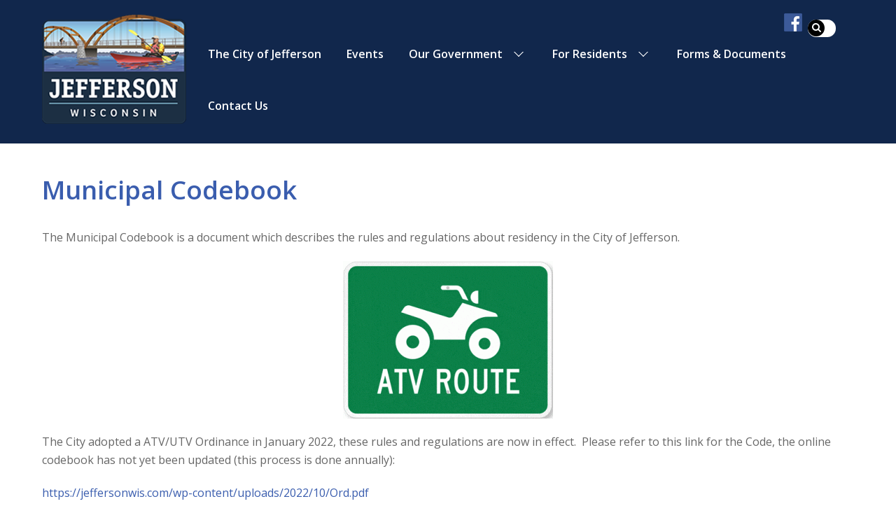

--- FILE ---
content_type: text/html; charset=UTF-8
request_url: https://jeffersonwis.com/government/municipal-codebook/
body_size: 12794
content:
<!DOCTYPE html>
<html lang="en-US">

<head>
		<meta charset="UTF-8" />
	<!-- wp_head -->
	<meta name='robots' content='index, follow, max-image-preview:large, max-snippet:-1, max-video-preview:-1' />
	<style>img:is([sizes="auto" i], [sizes^="auto," i]) { contain-intrinsic-size: 3000px 1500px }</style>
	
	<!-- This site is optimized with the Yoast SEO plugin v26.8 - https://yoast.com/product/yoast-seo-wordpress/ -->
	<title>Municipal Codebook - City of Jefferson, Wisconsin</title>
	<link rel="canonical" href="https://jeffersonwis.com/government/municipal-codebook/" />
	<meta property="og:locale" content="en_US" />
	<meta property="og:type" content="article" />
	<meta property="og:title" content="Municipal Codebook - City of Jefferson, Wisconsin" />
	<meta property="og:description" content="Municipal Codebook The Municipal Codebook is a document which describes the rules and regulations about residency in the City of Jefferson. The City adopted a ATV/UTV Ordinance in January 2022, these rules and regulations are now in effect.  Please refer to this link for the Code, the online codebook has not yet been updated (this [&hellip;]" />
	<meta property="og:url" content="https://jeffersonwis.com/government/municipal-codebook/" />
	<meta property="og:site_name" content="City of Jefferson, Wisconsin" />
	<meta property="article:publisher" content="https://www.facebook.com/City-of-Jefferson-Wisconsin-109866522376940/" />
	<meta property="article:modified_time" content="2022-10-19T12:59:47+00:00" />
	<meta name="twitter:card" content="summary_large_image" />
	<script type="application/ld+json" class="yoast-schema-graph">{"@context":"https://schema.org","@graph":[{"@type":"WebPage","@id":"https://jeffersonwis.com/government/municipal-codebook/","url":"https://jeffersonwis.com/government/municipal-codebook/","name":"Municipal Codebook - City of Jefferson, Wisconsin","isPartOf":{"@id":"https://jeffersonwis.com/#website"},"primaryImageOfPage":{"@id":"https://jeffersonwis.com/government/municipal-codebook/#primaryimage"},"image":{"@id":"https://jeffersonwis.com/government/municipal-codebook/#primaryimage"},"thumbnailUrl":"https://jeffersonwis.com/wp-content/uploads/2022/04/download.gif","datePublished":"2018-07-27T01:50:19+00:00","dateModified":"2022-10-19T12:59:47+00:00","breadcrumb":{"@id":"https://jeffersonwis.com/government/municipal-codebook/#breadcrumb"},"inLanguage":"en-US","potentialAction":[{"@type":"ReadAction","target":["https://jeffersonwis.com/government/municipal-codebook/"]}]},{"@type":"ImageObject","inLanguage":"en-US","@id":"https://jeffersonwis.com/government/municipal-codebook/#primaryimage","url":"https://jeffersonwis.com/wp-content/uploads/2022/04/download.gif","contentUrl":"https://jeffersonwis.com/wp-content/uploads/2022/04/download.gif","width":300,"height":225},{"@type":"BreadcrumbList","@id":"https://jeffersonwis.com/government/municipal-codebook/#breadcrumb","itemListElement":[{"@type":"ListItem","position":1,"name":"Home","item":"https://jeffersonwis.com/"},{"@type":"ListItem","position":2,"name":"Our Government","item":"https://jeffersonwis.com/government/"},{"@type":"ListItem","position":3,"name":"Municipal Codebook"}]},{"@type":"WebSite","@id":"https://jeffersonwis.com/#website","url":"https://jeffersonwis.com/","name":"City of Jefferson, Wisconsin","description":"We&#039;re Going Outside","potentialAction":[{"@type":"SearchAction","target":{"@type":"EntryPoint","urlTemplate":"https://jeffersonwis.com/?s={search_term_string}"},"query-input":{"@type":"PropertyValueSpecification","valueRequired":true,"valueName":"search_term_string"}}],"inLanguage":"en-US"}]}</script>
	<!-- / Yoast SEO plugin. -->


<link rel='dns-prefetch' href='//fonts.googleapis.com' />
<link rel="alternate" type="application/rss+xml" title="City of Jefferson, Wisconsin &raquo; Feed" href="https://jeffersonwis.com/feed/" />
<link rel="alternate" type="application/rss+xml" title="City of Jefferson, Wisconsin &raquo; Comments Feed" href="https://jeffersonwis.com/comments/feed/" />
		<!-- This site uses the Google Analytics by MonsterInsights plugin v9.11.1 - Using Analytics tracking - https://www.monsterinsights.com/ -->
		<!-- Note: MonsterInsights is not currently configured on this site. The site owner needs to authenticate with Google Analytics in the MonsterInsights settings panel. -->
					<!-- No tracking code set -->
				<!-- / Google Analytics by MonsterInsights -->
		<script type="text/javascript">
/* <![CDATA[ */
window._wpemojiSettings = {"baseUrl":"https:\/\/s.w.org\/images\/core\/emoji\/16.0.1\/72x72\/","ext":".png","svgUrl":"https:\/\/s.w.org\/images\/core\/emoji\/16.0.1\/svg\/","svgExt":".svg","source":{"concatemoji":"https:\/\/jeffersonwis.com\/wp-includes\/js\/wp-emoji-release.min.js?ver=6.8.3"}};
/*! This file is auto-generated */
!function(s,n){var o,i,e;function c(e){try{var t={supportTests:e,timestamp:(new Date).valueOf()};sessionStorage.setItem(o,JSON.stringify(t))}catch(e){}}function p(e,t,n){e.clearRect(0,0,e.canvas.width,e.canvas.height),e.fillText(t,0,0);var t=new Uint32Array(e.getImageData(0,0,e.canvas.width,e.canvas.height).data),a=(e.clearRect(0,0,e.canvas.width,e.canvas.height),e.fillText(n,0,0),new Uint32Array(e.getImageData(0,0,e.canvas.width,e.canvas.height).data));return t.every(function(e,t){return e===a[t]})}function u(e,t){e.clearRect(0,0,e.canvas.width,e.canvas.height),e.fillText(t,0,0);for(var n=e.getImageData(16,16,1,1),a=0;a<n.data.length;a++)if(0!==n.data[a])return!1;return!0}function f(e,t,n,a){switch(t){case"flag":return n(e,"\ud83c\udff3\ufe0f\u200d\u26a7\ufe0f","\ud83c\udff3\ufe0f\u200b\u26a7\ufe0f")?!1:!n(e,"\ud83c\udde8\ud83c\uddf6","\ud83c\udde8\u200b\ud83c\uddf6")&&!n(e,"\ud83c\udff4\udb40\udc67\udb40\udc62\udb40\udc65\udb40\udc6e\udb40\udc67\udb40\udc7f","\ud83c\udff4\u200b\udb40\udc67\u200b\udb40\udc62\u200b\udb40\udc65\u200b\udb40\udc6e\u200b\udb40\udc67\u200b\udb40\udc7f");case"emoji":return!a(e,"\ud83e\udedf")}return!1}function g(e,t,n,a){var r="undefined"!=typeof WorkerGlobalScope&&self instanceof WorkerGlobalScope?new OffscreenCanvas(300,150):s.createElement("canvas"),o=r.getContext("2d",{willReadFrequently:!0}),i=(o.textBaseline="top",o.font="600 32px Arial",{});return e.forEach(function(e){i[e]=t(o,e,n,a)}),i}function t(e){var t=s.createElement("script");t.src=e,t.defer=!0,s.head.appendChild(t)}"undefined"!=typeof Promise&&(o="wpEmojiSettingsSupports",i=["flag","emoji"],n.supports={everything:!0,everythingExceptFlag:!0},e=new Promise(function(e){s.addEventListener("DOMContentLoaded",e,{once:!0})}),new Promise(function(t){var n=function(){try{var e=JSON.parse(sessionStorage.getItem(o));if("object"==typeof e&&"number"==typeof e.timestamp&&(new Date).valueOf()<e.timestamp+604800&&"object"==typeof e.supportTests)return e.supportTests}catch(e){}return null}();if(!n){if("undefined"!=typeof Worker&&"undefined"!=typeof OffscreenCanvas&&"undefined"!=typeof URL&&URL.createObjectURL&&"undefined"!=typeof Blob)try{var e="postMessage("+g.toString()+"("+[JSON.stringify(i),f.toString(),p.toString(),u.toString()].join(",")+"));",a=new Blob([e],{type:"text/javascript"}),r=new Worker(URL.createObjectURL(a),{name:"wpTestEmojiSupports"});return void(r.onmessage=function(e){c(n=e.data),r.terminate(),t(n)})}catch(e){}c(n=g(i,f,p,u))}t(n)}).then(function(e){for(var t in e)n.supports[t]=e[t],n.supports.everything=n.supports.everything&&n.supports[t],"flag"!==t&&(n.supports.everythingExceptFlag=n.supports.everythingExceptFlag&&n.supports[t]);n.supports.everythingExceptFlag=n.supports.everythingExceptFlag&&!n.supports.flag,n.DOMReady=!1,n.readyCallback=function(){n.DOMReady=!0}}).then(function(){return e}).then(function(){var e;n.supports.everything||(n.readyCallback(),(e=n.source||{}).concatemoji?t(e.concatemoji):e.wpemoji&&e.twemoji&&(t(e.twemoji),t(e.wpemoji)))}))}((window,document),window._wpemojiSettings);
/* ]]> */
</script>
<style>
	.themify_builder .wow { visibility: hidden; }
	div:not(.caroufredsel_wrapper) > .themify_builder_slider > li:not(:first-child), .mfp-hide { display: none; }
a.themify_lightbox, .module-gallery a, .gallery-icon, .themify_lightboxed_images .post a[href$="jpg"], .themify_lightboxed_images .post a[href$="gif"], .themify_lightboxed_images .post a[href$="png"], .themify_lightboxed_images .post a[href$="JPG"], .themify_lightboxed_images .post a[href$="GIF"], .themify_lightboxed_images .post a[href$="PNG"], .themify_lightboxed_images .post a[href$="jpeg"], .themify_lightboxed_images .post a[href$="JPEG"] { cursor:not-allowed; }
	.themify_lightbox_loaded a.themify_lightbox, .themify_lightbox_loaded .module-gallery a, .themify_lightbox_loaded .gallery-icon { cursor:pointer; }
	</style><link rel='stylesheet' id='themify-common-css' href='https://jeffersonwis.com/wp-content/themes/themify-ultra/themify/css/themify.common.min.css?ver=4.7.3' type='text/css' media='all' />
<meta name="themify-framework-css" data-href="https://jeffersonwis.com/wp-content/themes/themify-ultra/themify/css/themify.framework.min.css?ver=4.7.3" content="themify-framework-css" id="themify-framework-css" /><meta name="builder-styles-css" data-href="https://jeffersonwis.com/wp-content/themes/themify-ultra/themify/themify-builder/css/themify-builder-style.min.css?ver=4.7.3" content="builder-styles-css" id="builder-styles-css" />
<style id='wp-emoji-styles-inline-css' type='text/css'>

	img.wp-smiley, img.emoji {
		display: inline !important;
		border: none !important;
		box-shadow: none !important;
		height: 1em !important;
		width: 1em !important;
		margin: 0 0.07em !important;
		vertical-align: -0.1em !important;
		background: none !important;
		padding: 0 !important;
	}
</style>
<link rel='stylesheet' id='wp-block-library-css' href='https://jeffersonwis.com/wp-includes/css/dist/block-library/style.min.css?ver=6.8.3' type='text/css' media='all' />
<style id='classic-theme-styles-inline-css' type='text/css'>
/*! This file is auto-generated */
.wp-block-button__link{color:#fff;background-color:#32373c;border-radius:9999px;box-shadow:none;text-decoration:none;padding:calc(.667em + 2px) calc(1.333em + 2px);font-size:1.125em}.wp-block-file__button{background:#32373c;color:#fff;text-decoration:none}
</style>
<link rel='stylesheet' id='font-awesome-css' href='https://jeffersonwis.com/wp-content/plugins/contact-widgets/assets/css/font-awesome.min.css?ver=4.7.0' type='text/css' media='all' />
<style id='global-styles-inline-css' type='text/css'>
:root{--wp--preset--aspect-ratio--square: 1;--wp--preset--aspect-ratio--4-3: 4/3;--wp--preset--aspect-ratio--3-4: 3/4;--wp--preset--aspect-ratio--3-2: 3/2;--wp--preset--aspect-ratio--2-3: 2/3;--wp--preset--aspect-ratio--16-9: 16/9;--wp--preset--aspect-ratio--9-16: 9/16;--wp--preset--color--black: #000000;--wp--preset--color--cyan-bluish-gray: #abb8c3;--wp--preset--color--white: #ffffff;--wp--preset--color--pale-pink: #f78da7;--wp--preset--color--vivid-red: #cf2e2e;--wp--preset--color--luminous-vivid-orange: #ff6900;--wp--preset--color--luminous-vivid-amber: #fcb900;--wp--preset--color--light-green-cyan: #7bdcb5;--wp--preset--color--vivid-green-cyan: #00d084;--wp--preset--color--pale-cyan-blue: #8ed1fc;--wp--preset--color--vivid-cyan-blue: #0693e3;--wp--preset--color--vivid-purple: #9b51e0;--wp--preset--gradient--vivid-cyan-blue-to-vivid-purple: linear-gradient(135deg,rgba(6,147,227,1) 0%,rgb(155,81,224) 100%);--wp--preset--gradient--light-green-cyan-to-vivid-green-cyan: linear-gradient(135deg,rgb(122,220,180) 0%,rgb(0,208,130) 100%);--wp--preset--gradient--luminous-vivid-amber-to-luminous-vivid-orange: linear-gradient(135deg,rgba(252,185,0,1) 0%,rgba(255,105,0,1) 100%);--wp--preset--gradient--luminous-vivid-orange-to-vivid-red: linear-gradient(135deg,rgba(255,105,0,1) 0%,rgb(207,46,46) 100%);--wp--preset--gradient--very-light-gray-to-cyan-bluish-gray: linear-gradient(135deg,rgb(238,238,238) 0%,rgb(169,184,195) 100%);--wp--preset--gradient--cool-to-warm-spectrum: linear-gradient(135deg,rgb(74,234,220) 0%,rgb(151,120,209) 20%,rgb(207,42,186) 40%,rgb(238,44,130) 60%,rgb(251,105,98) 80%,rgb(254,248,76) 100%);--wp--preset--gradient--blush-light-purple: linear-gradient(135deg,rgb(255,206,236) 0%,rgb(152,150,240) 100%);--wp--preset--gradient--blush-bordeaux: linear-gradient(135deg,rgb(254,205,165) 0%,rgb(254,45,45) 50%,rgb(107,0,62) 100%);--wp--preset--gradient--luminous-dusk: linear-gradient(135deg,rgb(255,203,112) 0%,rgb(199,81,192) 50%,rgb(65,88,208) 100%);--wp--preset--gradient--pale-ocean: linear-gradient(135deg,rgb(255,245,203) 0%,rgb(182,227,212) 50%,rgb(51,167,181) 100%);--wp--preset--gradient--electric-grass: linear-gradient(135deg,rgb(202,248,128) 0%,rgb(113,206,126) 100%);--wp--preset--gradient--midnight: linear-gradient(135deg,rgb(2,3,129) 0%,rgb(40,116,252) 100%);--wp--preset--font-size--small: 13px;--wp--preset--font-size--medium: 20px;--wp--preset--font-size--large: 36px;--wp--preset--font-size--x-large: 42px;--wp--preset--spacing--20: 0.44rem;--wp--preset--spacing--30: 0.67rem;--wp--preset--spacing--40: 1rem;--wp--preset--spacing--50: 1.5rem;--wp--preset--spacing--60: 2.25rem;--wp--preset--spacing--70: 3.38rem;--wp--preset--spacing--80: 5.06rem;--wp--preset--shadow--natural: 6px 6px 9px rgba(0, 0, 0, 0.2);--wp--preset--shadow--deep: 12px 12px 50px rgba(0, 0, 0, 0.4);--wp--preset--shadow--sharp: 6px 6px 0px rgba(0, 0, 0, 0.2);--wp--preset--shadow--outlined: 6px 6px 0px -3px rgba(255, 255, 255, 1), 6px 6px rgba(0, 0, 0, 1);--wp--preset--shadow--crisp: 6px 6px 0px rgba(0, 0, 0, 1);}:where(.is-layout-flex){gap: 0.5em;}:where(.is-layout-grid){gap: 0.5em;}body .is-layout-flex{display: flex;}.is-layout-flex{flex-wrap: wrap;align-items: center;}.is-layout-flex > :is(*, div){margin: 0;}body .is-layout-grid{display: grid;}.is-layout-grid > :is(*, div){margin: 0;}:where(.wp-block-columns.is-layout-flex){gap: 2em;}:where(.wp-block-columns.is-layout-grid){gap: 2em;}:where(.wp-block-post-template.is-layout-flex){gap: 1.25em;}:where(.wp-block-post-template.is-layout-grid){gap: 1.25em;}.has-black-color{color: var(--wp--preset--color--black) !important;}.has-cyan-bluish-gray-color{color: var(--wp--preset--color--cyan-bluish-gray) !important;}.has-white-color{color: var(--wp--preset--color--white) !important;}.has-pale-pink-color{color: var(--wp--preset--color--pale-pink) !important;}.has-vivid-red-color{color: var(--wp--preset--color--vivid-red) !important;}.has-luminous-vivid-orange-color{color: var(--wp--preset--color--luminous-vivid-orange) !important;}.has-luminous-vivid-amber-color{color: var(--wp--preset--color--luminous-vivid-amber) !important;}.has-light-green-cyan-color{color: var(--wp--preset--color--light-green-cyan) !important;}.has-vivid-green-cyan-color{color: var(--wp--preset--color--vivid-green-cyan) !important;}.has-pale-cyan-blue-color{color: var(--wp--preset--color--pale-cyan-blue) !important;}.has-vivid-cyan-blue-color{color: var(--wp--preset--color--vivid-cyan-blue) !important;}.has-vivid-purple-color{color: var(--wp--preset--color--vivid-purple) !important;}.has-black-background-color{background-color: var(--wp--preset--color--black) !important;}.has-cyan-bluish-gray-background-color{background-color: var(--wp--preset--color--cyan-bluish-gray) !important;}.has-white-background-color{background-color: var(--wp--preset--color--white) !important;}.has-pale-pink-background-color{background-color: var(--wp--preset--color--pale-pink) !important;}.has-vivid-red-background-color{background-color: var(--wp--preset--color--vivid-red) !important;}.has-luminous-vivid-orange-background-color{background-color: var(--wp--preset--color--luminous-vivid-orange) !important;}.has-luminous-vivid-amber-background-color{background-color: var(--wp--preset--color--luminous-vivid-amber) !important;}.has-light-green-cyan-background-color{background-color: var(--wp--preset--color--light-green-cyan) !important;}.has-vivid-green-cyan-background-color{background-color: var(--wp--preset--color--vivid-green-cyan) !important;}.has-pale-cyan-blue-background-color{background-color: var(--wp--preset--color--pale-cyan-blue) !important;}.has-vivid-cyan-blue-background-color{background-color: var(--wp--preset--color--vivid-cyan-blue) !important;}.has-vivid-purple-background-color{background-color: var(--wp--preset--color--vivid-purple) !important;}.has-black-border-color{border-color: var(--wp--preset--color--black) !important;}.has-cyan-bluish-gray-border-color{border-color: var(--wp--preset--color--cyan-bluish-gray) !important;}.has-white-border-color{border-color: var(--wp--preset--color--white) !important;}.has-pale-pink-border-color{border-color: var(--wp--preset--color--pale-pink) !important;}.has-vivid-red-border-color{border-color: var(--wp--preset--color--vivid-red) !important;}.has-luminous-vivid-orange-border-color{border-color: var(--wp--preset--color--luminous-vivid-orange) !important;}.has-luminous-vivid-amber-border-color{border-color: var(--wp--preset--color--luminous-vivid-amber) !important;}.has-light-green-cyan-border-color{border-color: var(--wp--preset--color--light-green-cyan) !important;}.has-vivid-green-cyan-border-color{border-color: var(--wp--preset--color--vivid-green-cyan) !important;}.has-pale-cyan-blue-border-color{border-color: var(--wp--preset--color--pale-cyan-blue) !important;}.has-vivid-cyan-blue-border-color{border-color: var(--wp--preset--color--vivid-cyan-blue) !important;}.has-vivid-purple-border-color{border-color: var(--wp--preset--color--vivid-purple) !important;}.has-vivid-cyan-blue-to-vivid-purple-gradient-background{background: var(--wp--preset--gradient--vivid-cyan-blue-to-vivid-purple) !important;}.has-light-green-cyan-to-vivid-green-cyan-gradient-background{background: var(--wp--preset--gradient--light-green-cyan-to-vivid-green-cyan) !important;}.has-luminous-vivid-amber-to-luminous-vivid-orange-gradient-background{background: var(--wp--preset--gradient--luminous-vivid-amber-to-luminous-vivid-orange) !important;}.has-luminous-vivid-orange-to-vivid-red-gradient-background{background: var(--wp--preset--gradient--luminous-vivid-orange-to-vivid-red) !important;}.has-very-light-gray-to-cyan-bluish-gray-gradient-background{background: var(--wp--preset--gradient--very-light-gray-to-cyan-bluish-gray) !important;}.has-cool-to-warm-spectrum-gradient-background{background: var(--wp--preset--gradient--cool-to-warm-spectrum) !important;}.has-blush-light-purple-gradient-background{background: var(--wp--preset--gradient--blush-light-purple) !important;}.has-blush-bordeaux-gradient-background{background: var(--wp--preset--gradient--blush-bordeaux) !important;}.has-luminous-dusk-gradient-background{background: var(--wp--preset--gradient--luminous-dusk) !important;}.has-pale-ocean-gradient-background{background: var(--wp--preset--gradient--pale-ocean) !important;}.has-electric-grass-gradient-background{background: var(--wp--preset--gradient--electric-grass) !important;}.has-midnight-gradient-background{background: var(--wp--preset--gradient--midnight) !important;}.has-small-font-size{font-size: var(--wp--preset--font-size--small) !important;}.has-medium-font-size{font-size: var(--wp--preset--font-size--medium) !important;}.has-large-font-size{font-size: var(--wp--preset--font-size--large) !important;}.has-x-large-font-size{font-size: var(--wp--preset--font-size--x-large) !important;}
:where(.wp-block-post-template.is-layout-flex){gap: 1.25em;}:where(.wp-block-post-template.is-layout-grid){gap: 1.25em;}
:where(.wp-block-columns.is-layout-flex){gap: 2em;}:where(.wp-block-columns.is-layout-grid){gap: 2em;}
:root :where(.wp-block-pullquote){font-size: 1.5em;line-height: 1.6;}
</style>
<link rel='stylesheet' id='dashicons-css' href='https://jeffersonwis.com/wp-includes/css/dashicons.min.css?ver=6.8.3' type='text/css' media='all' />
<link rel='stylesheet' id='sportspress-general-css' href='//jeffersonwis.com/wp-content/plugins/sportspress/assets/css/sportspress.css?ver=2.7.26' type='text/css' media='all' />
<link rel='stylesheet' id='sportspress-icons-css' href='//jeffersonwis.com/wp-content/plugins/sportspress/assets/css/icons.css?ver=2.7.26' type='text/css' media='all' />
<link rel='stylesheet' id='sportspress-roboto-css' href='//fonts.googleapis.com/css?family=Roboto%3A400%2C500&#038;subset=cyrillic%2Ccyrillic-ext%2Cgreek%2Cgreek-ext%2Clatin-ext%2Cvietnamese&#038;ver=2.7' type='text/css' media='all' />
<link rel='stylesheet' id='sportspress-style-css' href='//jeffersonwis.com/wp-content/plugins/sportspress/assets/css/sportspress-style.css?ver=2.7' type='text/css' media='all' />
<link rel='stylesheet' id='sportspress-style-ltr-css' href='//jeffersonwis.com/wp-content/plugins/sportspress/assets/css/sportspress-style-ltr.css?ver=2.7' type='text/css' media='all' />
<link rel='stylesheet' id='theme-style-css' href='https://jeffersonwis.com/wp-content/themes/themify-ultra/style.min.css?ver=2.6.0' type='text/css' media='all' />
<link rel='stylesheet' id='themify-media-queries-css' href='https://jeffersonwis.com/wp-content/themes/themify-ultra/media-queries.min.css?ver=2.6.0' type='text/css' media='all' />
<link rel='stylesheet' id='ultra-header-css' href='https://jeffersonwis.com/wp-content/themes/themify-ultra/styles/header-horizontal.min.css?ver=2.6.0' type='text/css' media='all' />
<link rel='stylesheet' id='ultra-color-css' href='https://jeffersonwis.com/wp-content/themes/themify-ultra/styles/theme-color-black.min.css?ver=2.6.0' type='text/css' media='all' />
<link rel='stylesheet' id='themify-builder-1375-generated-css' href='https://jeffersonwis.com/wp-content/uploads/themify-css/themify-builder-1375-generated.css?ver=1666184387' type='text/css' media='all' />
<link rel='stylesheet' id='themify-customize-css' href='https://jeffersonwis.com/wp-content/uploads/themify-customizer.css?ver=18.07.26.17.09.36' type='text/css' media='all' />
<link rel='stylesheet' id='themify-google-fonts-css' href='https://fonts.googleapis.com/css?family=Open+Sans%3A400italic%2C600italic%2C700italic%2C400%2C300%2C600%2C700&#038;subset=latin&#038;ver=6.8.3' type='text/css' media='all' />
<style type="text/css">.sp-data-table th,.sp-data-table td{text-align: center !important}</style><script type="text/javascript" src="https://jeffersonwis.com/wp-includes/js/jquery/jquery.min.js?ver=3.7.1" id="jquery-core-js"></script>
<script type="text/javascript" src="https://jeffersonwis.com/wp-includes/js/jquery/jquery-migrate.min.js?ver=3.4.1" id="jquery-migrate-js"></script>
<link rel="https://api.w.org/" href="https://jeffersonwis.com/wp-json/" /><link rel="alternate" title="JSON" type="application/json" href="https://jeffersonwis.com/wp-json/wp/v2/pages/1375" /><link rel="EditURI" type="application/rsd+xml" title="RSD" href="https://jeffersonwis.com/xmlrpc.php?rsd" />
<meta name="generator" content="WordPress 6.8.3" />
<meta name="generator" content="SportsPress 2.7.26" />
<link rel='shortlink' href='https://jeffersonwis.com/?p=1375' />
<link rel="alternate" title="oEmbed (JSON)" type="application/json+oembed" href="https://jeffersonwis.com/wp-json/oembed/1.0/embed?url=https%3A%2F%2Fjeffersonwis.com%2Fgovernment%2Fmunicipal-codebook%2F" />
<link rel="alternate" title="oEmbed (XML)" type="text/xml+oembed" href="https://jeffersonwis.com/wp-json/oembed/1.0/embed?url=https%3A%2F%2Fjeffersonwis.com%2Fgovernment%2Fmunicipal-codebook%2F&#038;format=xml" />


<link href="https://jeffersonwis.com/wp-content/uploads/2018/07/coj-icon.png" rel="shortcut icon" /> 



	<link rel="preconnect" href="https://fonts.googleapis.com"/>
	<script type="text/javascript">
	    var tf_mobile_menu_trigger_point = 900;
	</script>
	
<meta name="viewport" content="width=device-width, initial-scale=1">

	<style>
	@-webkit-keyframes themifyAnimatedBG {
		0% { background-color: #33baab; }
100% { background-color: #e33b9e; }
50% { background-color: #4961d7; }
33.3% { background-color: #2ea85c; }
25% { background-color: #2bb8ed; }
20% { background-color: #dd5135; }

	}
	@keyframes themifyAnimatedBG {
		0% { background-color: #33baab; }
100% { background-color: #e33b9e; }
50% { background-color: #4961d7; }
33.3% { background-color: #2ea85c; }
25% { background-color: #2bb8ed; }
20% { background-color: #dd5135; }

	}
	.themify_builder_row.animated-bg {
		-webkit-animation: themifyAnimatedBG 30000ms infinite alternate;
		animation: themifyAnimatedBG 30000ms infinite alternate;
	}
	</style>
	<style type="text/css">.recentcomments a{display:inline !important;padding:0 !important;margin:0 !important;}</style>
</head>

<body class="wp-singular page-template-default page page-id-1375 page-child parent-pageid-323 wp-theme-themify-ultra themify-fw-4-7-3 themify-ultra-2-6-0 skin-default android webkit not-ie default_width sidebar-none no-home touch istouch builder-parallax-scrolling-active ready-view header-horizontal fixed-header footer-none theme-color-black  tagline-off social-widget-off rss-off search-off footer-off header-widgets-off is_phone filter-hover-none filter-featured-only masonry-enabled">

<script type="text/javascript">
	function themifyMobileMenuTrigger(e) {
		var w = document.body.clientWidth;
		if( w > 0 && w <= tf_mobile_menu_trigger_point ) {
			document.body.classList.add( 'mobile_menu_active' );
		} else {
			document.body.classList.remove( 'mobile_menu_active' );
		}
		
	}
	themifyMobileMenuTrigger();
	var _init =function () {
	    jQuery( window ).on('tfsmartresize.tf_mobile_menu', themifyMobileMenuTrigger );
	    document.removeEventListener( 'DOMContentLoaded', _init, {once:true,passive:true} );
	    _init=null;
	};
	document.addEventListener( 'DOMContentLoaded', _init, {once:true,passive:true} );
</script>
<div id="pagewrap" class="hfeed site">

			<div id="headerwrap"   >
                        			                                                    <div class="header-icons">
                                <a id="menu-icon" href="#mobile-menu"><span class="menu-icon-inner"></span></a>
                            </div>
                        
			<header id="header" class="pagewidth clearfix" itemscope="itemscope" itemtype="https://schema.org/WPHeader">

	            <!-- hook content: themify_header_start --><link rel="preload" href="https://jeffersonwis.com/wp-content/themes/themify-ultra/themify/themify-builder/css/themify-builder-style.min.css?ver=4.7.3" as="style" /><script type="text/javascript">
				if(document.getElementById( "themify-builder-style" )===null ){
					var el =  document.getElementById( "builder-styles-css" );
					if(el!==null){
					var link = document.createElement("link");
					link.id="themify-builder-style";
					link.rel="stylesheet";
					link.type="text/css";
					link.href=el.getAttribute("data-href");
					el.parentNode.replaceChild( link, el);
					}
				}
			</script><div class="themify_builder_content themify_builder_content-417 themify_builder not_editable_builder" data-postid="417">
    	<!-- module_row -->
	<div  class="themify_builder_row module_row clearfix module_row_0 themify_builder_417_row module_row_417-0 tb_0t7v575">
	    	    <div class="row_inner col_align_top" >
			<div  class="module_column tb-column col-full first tb_417_column module_column_0 module_column_417-0-0 tb_c1jg583">
	    	    	        <div class="tb-column-inner">
		    <!-- module text -->
<div  class="module module-text tb_yn7j546  repeat  ">
            <div  class="tb_text_wrap">
    <div class="social_search_bar">
<div class="social_search"><a href="https://www.facebook.com/City-of-Jefferson-Wisconsin-109866522376940/" target="_blank" rel="noopener"><img decoding="async" src="/wp-content/uploads/2018/07/facebook-chip.png" /></a></div>
<div class="social_search" style="margin-top: .5em;">
<form id="searchform" action="https://jeffersonwis.com/" method="get"><i class="icon-search"></i><input id="s" style="background: #FFF; color: #000;" title="Search" name="s" type="text" value="" /></form>
</div>
</div>
    </div>
</div>
<!-- /module text -->
	        </div>
	    	</div>
		    </div>
	    <!-- /row_inner -->
	</div>
	<!-- /module_row -->
	</div>
<!-- /hook content: themify_header_start -->
	            <div class="header-bar">
		            						<div id="site-logo"><a href="https://jeffersonwis.com" title="City of Jefferson, Wisconsin"><img src="https://jeffersonwis.com/wp-content/uploads/2018/07/city-of-jefferson.png" alt="City of Jefferson, Wisconsin" title="City of Jefferson, Wisconsin" /></a></div>					
									</div>
				<!-- /.header-bar -->

									<div id="mobile-menu" class="sidemenu sidemenu-off">

						
						<div class="navbar-wrapper clearfix">

							
							
							<nav id="main-nav-wrap" itemscope="itemscope" itemtype="https://schema.org/SiteNavigationElement">
																	<ul id="main-nav" class="main-nav menu-name-main-menu"><li id='menu-item-414' class="menu-item menu-item-type-post_type menu-item-object-page" ><a  href="https://jeffersonwis.com/the-city/">The City of Jefferson</a> </li>
<li id='menu-item-390' class="menu-item menu-item-type-post_type menu-item-object-page" ><a  href="https://jeffersonwis.com/events/">Events</a> </li>
<li id='menu-item-407' class="menu-item menu-item-type-post_type menu-item-object-page current-page-ancestor current-menu-ancestor current-menu-parent current-page-parent current_page_parent current_page_ancestor menu-item-has-children has-sub-menu has-sub-menu" ><a  href="https://jeffersonwis.com/government/">Our Government</a> 
<ul class="sub-menu">
<li id='menu-item-412' class="menu-item menu-item-type-post_type menu-item-object-page menu-item-has-children has-sub-menu" ><a  href="https://jeffersonwis.com/government/election-info/">Election Info</a> 
	<ul class="sub-menu">
<li id='menu-item-9011' class="menu-item menu-item-type-post_type menu-item-object-page" ><a  href="https://jeffersonwis.com/2022-spring-election-2-2-2/">2025 Spring Election</a> </li>
<li id='menu-item-8900' class="menu-item menu-item-type-post_type menu-item-object-page" ><a  href="https://jeffersonwis.com/2020-spring-primary-2-2/">2025 Spring Primary</a> </li>
<li id='menu-item-9022' class="menu-item menu-item-type-post_type menu-item-object-page" ><a  href="https://jeffersonwis.com/2024-presidential-election/">2024 Presidential Election</a> </li>
<li id='menu-item-8510' class="menu-item menu-item-type-post_type menu-item-object-page" ><a  href="https://jeffersonwis.com/2020-fall-primary-3-2/">2024 Fall Primary</a> </li>
<li id='menu-item-8182' class="menu-item menu-item-type-post_type menu-item-object-page" ><a  href="https://jeffersonwis.com/2022-spring-election-2-2/">2024 Spring Election</a> </li>
<li id='menu-item-7472' class="menu-item menu-item-type-post_type menu-item-object-page" ><a  href="https://jeffersonwis.com/2022-spring-election-2/">2023 Spring Election</a> </li>
<li id='menu-item-7367' class="menu-item menu-item-type-post_type menu-item-object-page" ><a  href="https://jeffersonwis.com/2023-spring-primary-2-2/">2023 Spring Primary</a> </li>
<li id='menu-item-7071' class="menu-item menu-item-type-post_type menu-item-object-page" ><a  href="https://jeffersonwis.com/2022-fall-primary-2-2/">2022 Fall General Election</a> </li>
<li id='menu-item-6909' class="menu-item menu-item-type-post_type menu-item-object-page" ><a  href="https://jeffersonwis.com/2020-fall-primary-3/">2022 Fall Primary</a> </li>
<li id='menu-item-6670' class="menu-item menu-item-type-post_type menu-item-object-page" ><a  href="https://jeffersonwis.com/2022-spring-election/">2022 Spring Election</a> </li>
<li id='menu-item-4161' class="menu-item menu-item-type-post_type menu-item-object-page" ><a  href="https://jeffersonwis.com/2021-spring-election/">2021 Spring Election</a> </li>
<li id='menu-item-5954' class="menu-item menu-item-type-post_type menu-item-object-page" ><a  href="https://jeffersonwis.com/2020-spring-primary-2/">2021 Spring Primary</a> </li>
<li id='menu-item-4780' class="menu-item menu-item-type-post_type menu-item-object-page" ><a  href="https://jeffersonwis.com/2020-fall-primary-2/">2020 Presidential Election</a> </li>
<li id='menu-item-4654' class="menu-item menu-item-type-post_type menu-item-object-page" ><a  href="https://jeffersonwis.com/2020-fall-primary/">2020 Fall Primary</a> </li>
<li id='menu-item-1410' class="menu-item menu-item-type-post_type menu-item-object-page" ><a  href="https://jeffersonwis.com/government/election-info/2018-spring-election/">2019 Spring Election &#038; Historical Info</a> </li>
<li id='menu-item-1724' class="menu-item menu-item-type-post_type menu-item-object-page" ><a  href="https://jeffersonwis.com/government/election-info/2018-fall-election/">2018 Fall Election</a> </li>
<li id='menu-item-1409' class="menu-item menu-item-type-post_type menu-item-object-page" ><a  href="https://jeffersonwis.com/government/election-info/2018-spring-primary/">2018 Spring Primary</a> </li>
	</ul>
</li>
<li id='menu-item-413' class="menu-item menu-item-type-post_type menu-item-object-page" ><a  href="https://jeffersonwis.com/government/your-city-council/">Your City Council</a> </li>
<li id='menu-item-408' class="menu-item menu-item-type-post_type menu-item-object-page" ><a  href="https://jeffersonwis.com/government/agendas-minutes/">Agendas &#038; Minutes</a> </li>
<li id='menu-item-410' class="menu-item menu-item-type-post_type menu-item-object-page menu-item-has-children has-sub-menu" ><a  href="https://jeffersonwis.com/government/budget-taxes/">Budget &#038; Taxes</a> 
	<ul class="sub-menu">
<li id='menu-item-7237' class="menu-item menu-item-type-post_type menu-item-object-page" ><a  href="https://jeffersonwis.com/residents/referendum/">2023 Public Safety Referendum</a> </li>
	</ul>
</li>
<li id='menu-item-409' class="menu-item menu-item-type-post_type menu-item-object-page" ><a  href="https://jeffersonwis.com/government/board-of-review/">Board of Review</a> </li>
<li id='menu-item-411' class="menu-item menu-item-type-post_type menu-item-object-page" ><a  href="https://jeffersonwis.com/government/city-hall/">City Hall</a> </li>
<li id='menu-item-1380' class="menu-item menu-item-type-post_type menu-item-object-page current-menu-item page_item page-item-1375 current_page_item" ><a  href="https://jeffersonwis.com/government/municipal-codebook/">Municipal Codebook</a> </li>
</ul>
</li>
<li id='menu-item-757' class="menu-item menu-item-type-custom menu-item-object-custom menu-item-has-children has-sub-menu has-sub-menu" ><a  href="#">For Residents</a> 
<ul class="sub-menu">
<li id='menu-item-761' class="menu-item menu-item-type-custom menu-item-object-custom menu-item-has-children has-sub-menu" ><a  href="#">Departments</a> 
	<ul class="sub-menu">
<li id='menu-item-5838' class="menu-item menu-item-type-custom menu-item-object-custom" ><a  href="https://jeffersonwi.recdesk.com">Recreation Department</a> </li>
<li id='menu-item-385' class="menu-item menu-item-type-post_type menu-item-object-page" ><a  href="https://jeffersonwis.com/residents/departments/aquatic-center/">Aquatic Center</a> </li>
<li id='menu-item-384' class="menu-item menu-item-type-post_type menu-item-object-page" ><a  href="https://jeffersonwis.com/residents/departments/building-inspection/">Building Inspection</a> </li>
<li id='menu-item-383' class="menu-item menu-item-type-post_type menu-item-object-page" ><a  href="https://jeffersonwis.com/residents/departments/engineering/">Engineering</a> </li>
<li id='menu-item-1904' class="menu-item menu-item-type-post_type menu-item-object-page" ><a  href="https://jeffersonwis.com/fire-and-ems-services/">Fire and EMS Services</a> </li>
<li id='menu-item-382' class="menu-item menu-item-type-post_type menu-item-object-page" ><a  href="https://jeffersonwis.com/residents/departments/municipal-court/">Municipal Court</a> </li>
<li id='menu-item-381' class="menu-item menu-item-type-post_type menu-item-object-page" ><a  href="https://jeffersonwis.com/residents/departments/parks-forestry/">Parks &#038; Forestry</a> </li>
<li id='menu-item-1889' class="menu-item menu-item-type-post_type menu-item-object-page" ><a  href="https://jeffersonwis.com/police-department/">Police Department</a> </li>
<li id='menu-item-380' class="menu-item menu-item-type-post_type menu-item-object-page" ><a  href="https://jeffersonwis.com/residents/departments/public-access-channel/">Public Access Channel</a> </li>
<li id='menu-item-1911' class="menu-item menu-item-type-post_type menu-item-object-page" ><a  href="https://jeffersonwis.com/jefferson-public-library/">Jefferson Public Library</a> </li>
<li id='menu-item-379' class="menu-item menu-item-type-post_type menu-item-object-page" ><a  href="https://jeffersonwis.com/residents/departments/public-works/">Public Works</a> </li>
<li id='menu-item-378' class="menu-item menu-item-type-post_type menu-item-object-page" ><a  href="https://jeffersonwis.com/residents/departments/senior-center/">Senior Center</a> </li>
<li id='menu-item-377' class="menu-item menu-item-type-post_type menu-item-object-page" ><a  href="https://jeffersonwis.com/residents/departments/wastewater-treatment-plant/">Wastewater Treatment Plant</a> </li>
<li id='menu-item-7948' class="menu-item menu-item-type-post_type menu-item-object-page menu-item-has-children has-sub-menu" ><a  href="https://jeffersonwis.com/residents/departments/water-utility-department/">Water Utility Department</a> 
		<ul class="sub-menu">
<li id='menu-item-9154' class="menu-item menu-item-type-post_type menu-item-object-page" ><a  href="https://jeffersonwis.com/residents/departments/water-utility-forms/">Water Utility FORMS</a> </li>
		</ul>
</li>
	</ul>
</li>
<li id='menu-item-392' class="menu-item menu-item-type-post_type menu-item-object-page" ><a  href="https://jeffersonwis.com/residents/city-services/">City Services</a> </li>
<li id='menu-item-5916' class="menu-item menu-item-type-post_type menu-item-object-page" ><a  href="https://jeffersonwis.com/bird-city-wisconsin/">Bird City Wisconsin</a> </li>
<li id='menu-item-405' class="menu-item menu-item-type-post_type menu-item-object-page" ><a  href="https://jeffersonwis.com/residents/job-openings/">Job Openings</a> </li>
<li id='menu-item-404' class="menu-item menu-item-type-post_type menu-item-object-page" ><a  href="https://jeffersonwis.com/residents/faq-severe-weather/">FAQ &#038; Severe Weather</a> </li>
</ul>
</li>
<li id='menu-item-406' class="menu-item menu-item-type-post_type menu-item-object-page" ><a  href="https://jeffersonwis.com/forms-documents/">Forms &#038; Documents</a> </li>
<li id='menu-item-389' class="menu-item menu-item-type-post_type menu-item-object-page" ><a  href="https://jeffersonwis.com/contact-us/">Contact Us</a> </li>
</ul>									<!-- /#main-nav -->
									
																		
															</nav>
							<!-- /#main-nav-wrap -->
							
						</div>

						
						<a id="menu-icon-close" href="#"></a>

						
					</div><!-- #mobile-menu -->
                     					<!-- /#mobile-menu -->
				
				
				
				
			</header>
			<!-- /#header -->

	        
		</div>
		<!-- /#headerwrap -->
	
	<div id="body" class="clearfix">

		

<!-- layout-container -->
<div id="layout" class="pagewidth clearfix">

		<!-- content -->
	<div id="content" class="clearfix">
    	
		
							<div id="page-1375" class="type-page">

			<!-- page-title -->
						<!-- /page-title -->

			<div class="page-content entry-content">

				
				<div id="themify_builder_content-1375" data-postid="1375" class="themify_builder_content themify_builder_content-1375 themify_builder">
    	<!-- module_row -->
	<div   class="themify_builder_row module_row clearfix repeat module_row_0 themify_builder_1375_row module_row_1375-0 tb_tm6z996">
	    	    <div class="row_inner col_align_top" >
			<div  class="module_column tb-column col-full first tb_1375_column module_column_0 module_column_1375-0-0 tb_zmy1296">
	    	    	        <div class="tb-column-inner">
		    <!-- module text -->
<div  class="module module-text tb_itsx060  repeat  ">
            <div  class="tb_text_wrap">
    <h1>Municipal Codebook</h1><p>The Municipal Codebook is a document which describes the rules and regulations about residency in the City of Jefferson.</p><p><a href="https://jeffersonwis.com/wp-content/uploads/2022/04/download.gif"><img fetchpriority="high" decoding="async" class="aligncenter size-full wp-image-6653" src="https://jeffersonwis.com/wp-content/uploads/2022/04/download.gif" alt="" width="300" height="225" /></a></p><p>The City adopted a ATV/UTV Ordinance in January 2022, these rules and regulations are now in effect.  Please refer to this link for the Code, the online codebook has not yet been updated (this process is done annually): </p><p><a href="https://jeffersonwis.com/wp-content/uploads/2022/10/Ord.pdf">https://jeffersonwis.com/wp-content/uploads/2022/10/Ord.pdf</a></p><p> </p><div class="button"><a href="http://ecode360.com/JE2120?needHash=true" target="_blank" rel="noopener">Municipal Codebook</a></div><div class="button"><a href="/wp-content/uploads/2018/07/9-17-Amend-Sex-Offender-Ordinance-052217.pdf" target="_blank" rel="noopener">Sex Offender Ordinance</a></div>    </div>
</div>
<!-- /module text -->
	        </div>
	    	</div>
		    </div>
	    <!-- /row_inner -->
	</div>
	<!-- /module_row -->
	</div>


				
				
				<!-- comments -->
								<!-- /comments -->

			</div>
			<!-- /.post-content -->

			</div><!-- /.type-page -->
		
				
			</div>
	<!-- /content -->
    
	
	

</div>
<!-- /layout-container -->

			</div><!-- /body -->

			
		</div><!-- /#pagewrap -->

		
		<!-- SCHEMA BEGIN --><script type="application/ld+json">[{"@context":"https:\/\/schema.org","@type":"WebPage","mainEntityOfPage":{"@type":"WebPage","@id":"https:\/\/jeffersonwis.com\/government\/municipal-codebook\/"},"headline":"Municipal Codebook","datePublished":"2018-07-26T20:50:19-05:00","dateModified":"2018-07-26T20:50:19-05:00","description":""}]</script><!-- /SCHEMA END -->		<!-- wp_footer -->
		

<script type="speculationrules">
{"prefetch":[{"source":"document","where":{"and":[{"href_matches":"\/*"},{"not":{"href_matches":["\/wp-*.php","\/wp-admin\/*","\/wp-content\/uploads\/*","\/wp-content\/*","\/wp-content\/plugins\/*","\/wp-content\/themes\/themify-ultra\/*","\/*\\?(.+)"]}},{"not":{"selector_matches":"a[rel~=\"nofollow\"]"}},{"not":{"selector_matches":".no-prefetch, .no-prefetch a"}}]},"eagerness":"conservative"}]}
</script>
<!-- hook content: wp_footer --><link class="themify-builder-generated-css" id="themify-builder-529-generated" rel="stylesheet" href="https://jeffersonwis.com/wp-content/uploads/themify-css/themify-builder-529-generated.css?ver=1572052423" type="text/css" /><div class="themify_builder_content themify_builder_content-529 themify_builder not_editable_builder" data-postid="529">
    	<!-- module_row -->
	<div   data-desktop-padding="3em,3em" class="themify_builder_row module_row clearfix repeat fullwidth_row_container module_row_0 themify_builder_529_row module_row_529-0 tb_1no0200">
	    	    <div class="row_inner col_align_top column-full"   data-basecol="2" data-col_mobile="column-full">
			<div  class="module_column tb-column col4-3 first tb_529_column module_column_0 module_column_529-0-0 tb_bwrc177" style="width: 67%">
	    	    	        <div class="tb-column-inner">
		    <!-- module text -->
<div  class="module module-text tb_4h1i000  repeat  ">
            <div  class="tb_text_wrap">
    <p style="color: #fff; font-weight: bold; text-transform: uppercase; font-size: 1em; margin: 0 0 .8em 0;">Menu Links</p>
<div id="footerlinks">
<ul>
<li><a href="/">Home</a></li>
<li><a href="/the-city/">The City of Jefferson</a></li>
<li><a href="/events/">Events</a></li>
<li><a href="/government/">Our Government</a></li>
<li><a href="/residents/">For Residents</a></li>
<li><a href="/forms-documents/">Forms &amp; Documents</a></li>
<li><a href="/contact-us/">Contact Us</a></li>
</ul>
<div style="clear: both;"></div>
</div>
<p style="color: #fff; font-weight: bold; text-transform: uppercase; font-size: 1em; margin: 0 0 .8em 0;">Connect with Us</p>
<div class="social-footer"><a href="https://www.facebook.com/City-of-Jefferson-Wisconsin-109866522376940/" target="_blank" rel="noopener"><img decoding="async" style="display: inline; padding-right: .5em;" src="/wp-content/uploads/2018/07/facebook-white-icon.png" /></a></div>
<div class="clear"></div>
    </div>
</div>
<!-- /module text -->
	        </div>
	    	</div>
		<div  class="module_column tb-column col4-1 last tb_529_column module_column_1 module_column_529-0-1 tb_a93c711" style="width: 29.8%">
	    	    	        <div class="tb-column-inner">
		    <!-- module text -->
<div  class="module module-text tb_aiz3357  repeat  ">
            <div  class="tb_text_wrap">
    <p style="color: #fff; font-weight: bold; text-transform: uppercase; font-size: 1em; margin: 0 0 .8em 0;">Need Help?</p><p>Jefferson City Hall: (920) 674-7700<br />Jefferson Chamber of Commerce: (920) 674-4511</p>    </div>
</div>
<!-- /module text -->
	        </div>
	    	</div>
		    </div>
	    <!-- /row_inner -->
	</div>
	<!-- /module_row -->
	</div>
<!-- /hook content: wp_footer --><script type="text/javascript" id="themify-main-script-js-extra">
/* <![CDATA[ */
var themify_vars = {"version":"4.7.3","url":"https:\/\/jeffersonwis.com\/wp-content\/themes\/themify-ultra\/themify","wp":"6.8.3","map_key":null,"bing_map_key":null,"includesURL":"https:\/\/jeffersonwis.com\/wp-includes\/","isCached":null,"commentUrl":"","minify":{"css":{"themify-icons":1,"lightbox":1,"main":1,"themify-builder-style":1},"js":{"backstretch.themify-version":1,"bigvideo":1,"themify.dropdown":1,"themify.mega-menu":1,"themify.builder.script":1,"themify.scroll-highlight":1,"themify-youtube-bg":1,"themify-ticks":1}},"media":{"css":{"wp-mediaelement":{"src":"https:\/\/jeffersonwis.com\/wp-includes\/js\/mediaelement\/wp-mediaelement.min.css","v":false},"mediaelement":{"src":"https:\/\/jeffersonwis.com\/wp-includes\/js\/mediaelement\/mediaelementplayer-legacy.min.css","v":"4.2.17"}},"_wpmejsSettings":"var _wpmejsSettings = {\"pluginPath\":\"\\\/wp-includes\\\/js\\\/mediaelement\\\/\",\"classPrefix\":\"mejs-\",\"stretching\":\"responsive\",\"audioShortcodeLibrary\":\"mediaelement\",\"videoShortcodeLibrary\":\"mediaelement\"};","js":{"mediaelement-core":{"src":"https:\/\/jeffersonwis.com\/wp-includes\/js\/mediaelement\/mediaelement-and-player.min.js","v":"4.2.17","extra":{"before":[false,"var mejsL10n = {\"language\":\"en\",\"strings\":{\"mejs.download-file\":\"Download File\",\"mejs.install-flash\":\"You are using a browser that does not have Flash player enabled or installed. Please turn on your Flash player plugin or download the latest version from https:\\\/\\\/get.adobe.com\\\/flashplayer\\\/\",\"mejs.fullscreen\":\"Fullscreen\",\"mejs.play\":\"Play\",\"mejs.pause\":\"Pause\",\"mejs.time-slider\":\"Time Slider\",\"mejs.time-help-text\":\"Use Left\\\/Right Arrow keys to advance one second, Up\\\/Down arrows to advance ten seconds.\",\"mejs.live-broadcast\":\"Live Broadcast\",\"mejs.volume-help-text\":\"Use Up\\\/Down Arrow keys to increase or decrease volume.\",\"mejs.unmute\":\"Unmute\",\"mejs.mute\":\"Mute\",\"mejs.volume-slider\":\"Volume Slider\",\"mejs.video-player\":\"Video Player\",\"mejs.audio-player\":\"Audio Player\",\"mejs.captions-subtitles\":\"Captions\\\/Subtitles\",\"mejs.captions-chapters\":\"Chapters\",\"mejs.none\":\"None\",\"mejs.afrikaans\":\"Afrikaans\",\"mejs.albanian\":\"Albanian\",\"mejs.arabic\":\"Arabic\",\"mejs.belarusian\":\"Belarusian\",\"mejs.bulgarian\":\"Bulgarian\",\"mejs.catalan\":\"Catalan\",\"mejs.chinese\":\"Chinese\",\"mejs.chinese-simplified\":\"Chinese (Simplified)\",\"mejs.chinese-traditional\":\"Chinese (Traditional)\",\"mejs.croatian\":\"Croatian\",\"mejs.czech\":\"Czech\",\"mejs.danish\":\"Danish\",\"mejs.dutch\":\"Dutch\",\"mejs.english\":\"English\",\"mejs.estonian\":\"Estonian\",\"mejs.filipino\":\"Filipino\",\"mejs.finnish\":\"Finnish\",\"mejs.french\":\"French\",\"mejs.galician\":\"Galician\",\"mejs.german\":\"German\",\"mejs.greek\":\"Greek\",\"mejs.haitian-creole\":\"Haitian Creole\",\"mejs.hebrew\":\"Hebrew\",\"mejs.hindi\":\"Hindi\",\"mejs.hungarian\":\"Hungarian\",\"mejs.icelandic\":\"Icelandic\",\"mejs.indonesian\":\"Indonesian\",\"mejs.irish\":\"Irish\",\"mejs.italian\":\"Italian\",\"mejs.japanese\":\"Japanese\",\"mejs.korean\":\"Korean\",\"mejs.latvian\":\"Latvian\",\"mejs.lithuanian\":\"Lithuanian\",\"mejs.macedonian\":\"Macedonian\",\"mejs.malay\":\"Malay\",\"mejs.maltese\":\"Maltese\",\"mejs.norwegian\":\"Norwegian\",\"mejs.persian\":\"Persian\",\"mejs.polish\":\"Polish\",\"mejs.portuguese\":\"Portuguese\",\"mejs.romanian\":\"Romanian\",\"mejs.russian\":\"Russian\",\"mejs.serbian\":\"Serbian\",\"mejs.slovak\":\"Slovak\",\"mejs.slovenian\":\"Slovenian\",\"mejs.spanish\":\"Spanish\",\"mejs.swahili\":\"Swahili\",\"mejs.swedish\":\"Swedish\",\"mejs.tagalog\":\"Tagalog\",\"mejs.thai\":\"Thai\",\"mejs.turkish\":\"Turkish\",\"mejs.ukrainian\":\"Ukrainian\",\"mejs.vietnamese\":\"Vietnamese\",\"mejs.welsh\":\"Welsh\",\"mejs.yiddish\":\"Yiddish\"}};"]}},"mediaelement-migrate":{"src":"https:\/\/jeffersonwis.com\/wp-includes\/js\/mediaelement\/mediaelement-migrate.min.js","v":false,"extra":""}}},"scrollTo":null};
var tbLocalScript = {"ajaxurl":"https:\/\/jeffersonwis.com\/wp-admin\/admin-ajax.php","isAnimationActive":"1","isParallaxActive":"1","isScrollEffectActive":"1","isStickyScrollActive":"1","animationInviewSelectors":[".module.wow",".module_row.wow",".builder-posts-wrap > .post.wow"],"backgroundSlider":{"autoplay":5000},"animationOffset":"100","videoPoster":"https:\/\/jeffersonwis.com\/wp-content\/themes\/themify-ultra\/themify\/themify-builder\/img\/blank.png","backgroundVideoLoop":"yes","builder_url":"https:\/\/jeffersonwis.com\/wp-content\/themes\/themify-ultra\/themify\/themify-builder","framework_url":"https:\/\/jeffersonwis.com\/wp-content\/themes\/themify-ultra\/themify","version":"4.7.3","fullwidth_support":"","fullwidth_container":"body","loadScrollHighlight":"1","addons":[],"breakpoints":{"tablet_landscape":[769,"1280"],"tablet":[681,"768"],"mobile":"680"},"ticks":{"tick":30,"ajaxurl":"https:\/\/jeffersonwis.com\/wp-admin\/admin-ajax.php","postID":1375},"cf_api_url":"https:\/\/jeffersonwis.com\/?tb_load_cf=","emailSub":"Check this out!"};
var themifyScript = {"lightbox":{"lightboxSelector":".themify_lightbox","lightboxOn":true,"lightboxContentImages":false,"lightboxContentImagesSelector":"","theme":"pp_default","social_tools":false,"allow_resize":true,"show_title":false,"overlay_gallery":false,"screenWidthNoLightbox":600,"deeplinking":false,"contentImagesAreas":"","gallerySelector":".gallery-icon > a","lightboxGalleryOn":true},"lightboxContext":"body"};
var tbScrollHighlight = {"fixedHeaderSelector":"#headerwrap.fixed-header","speed":"900","navigation":"#main-nav, .module-menu .ui.nav","scrollOffset":"-5","scroll":"internal"};
/* ]]> */
</script>
<script type="text/javascript" defer="defer" src="https://jeffersonwis.com/wp-content/themes/themify-ultra/themify/js/main.min.js?ver=4.7.3" id="themify-main-script-js"></script>
<script type="text/javascript" src="https://jeffersonwis.com/wp-content/plugins/sportspress/assets/js/jquery.dataTables.min.js?ver=1.10.4" id="jquery-datatables-js"></script>
<script type="text/javascript" id="sportspress-js-extra">
/* <![CDATA[ */
var localized_strings = {"days":"days","hrs":"hrs","mins":"mins","secs":"secs","previous":"Previous","next":"Next"};
/* ]]> */
</script>
<script type="text/javascript" src="https://jeffersonwis.com/wp-content/plugins/sportspress/assets/js/sportspress.js?ver=2.7.26" id="sportspress-js"></script>
<script type="text/javascript" defer="defer" src="https://jeffersonwis.com/wp-content/themes/themify-ultra/themify/js/themify.sidemenu.min.js?ver=2.6.0" id="slide-nav-js"></script>
<script type="text/javascript" id="theme-script-js-extra">
/* <![CDATA[ */
var themifyScript = {"themeURI":"https:\/\/jeffersonwis.com\/wp-content\/themes\/themify-ultra","lightbox":{"lightboxSelector":".themify_lightbox","lightboxOn":true,"lightboxContentImages":false,"lightboxContentImagesSelector":"","theme":"pp_default","social_tools":false,"allow_resize":true,"show_title":false,"overlay_gallery":false,"screenWidthNoLightbox":600,"deeplinking":false,"contentImagesAreas":"","gallerySelector":".gallery-icon > a","lightboxGalleryOn":true},"fixedHeader":"fixed-header","sticky_header":"","ajax_nonce":"37fce52606","ajax_url":"https:\/\/jeffersonwis.com\/wp-admin\/admin-ajax.php","parallaxHeader":"","pageLoaderEffect":"","infiniteEnable":"0","fullPageScroll":"","shop_masonry":"no","responsiveBreakpoints":{"tablet_landscape":"1280","tablet":"768","mobile":"680"}};
/* ]]> */
</script>
<script type="text/javascript" defer="defer" src="https://jeffersonwis.com/wp-content/themes/themify-ultra/js/themify.script.min.js?ver=2.6.0" id="theme-script-js"></script>
		<script>'undefined'=== typeof _trfq || (window._trfq = []);'undefined'=== typeof _trfd && (window._trfd=[]),
                _trfd.push({'tccl.baseHost':'secureserver.net'}),
                _trfd.push({'ap':'wpaas_v2'},
                    {'server':'3f561b0330c8'},
                    {'pod':'c28-prod-p3-us-west-2'},
                                        {'xid':'41902356'},
                    {'wp':'6.8.3'},
                    {'php':'7.4.33.12'},
                    {'loggedin':'0'},
                    {'cdn':'1'},
                    {'builder':'themify-builder'},
                    {'theme':'themify-ultra'},
                    {'wds':'0'},
                    {'wp_alloptions_count':'510'},
                    {'wp_alloptions_bytes':'166407'},
                    {'gdl_coming_soon_page':'0'}
                    , {'appid':'734039'}                 );
            var trafficScript = document.createElement('script'); trafficScript.src = 'https://img1.wsimg.com/signals/js/clients/scc-c2/scc-c2.min.js'; window.document.head.appendChild(trafficScript);</script>
		<script>window.addEventListener('click', function (elem) { var _elem$target, _elem$target$dataset, _window, _window$_trfq; return (elem === null || elem === void 0 ? void 0 : (_elem$target = elem.target) === null || _elem$target === void 0 ? void 0 : (_elem$target$dataset = _elem$target.dataset) === null || _elem$target$dataset === void 0 ? void 0 : _elem$target$dataset.eid) && ((_window = window) === null || _window === void 0 ? void 0 : (_window$_trfq = _window._trfq) === null || _window$_trfq === void 0 ? void 0 : _window$_trfq.push(["cmdLogEvent", "click", elem.target.dataset.eid]));});</script>
		<script src='https://img1.wsimg.com/traffic-assets/js/tccl-tti.min.js' onload="window.tti.calculateTTI()"></script>
			</body>
</html>

--- FILE ---
content_type: text/css
request_url: https://jeffersonwis.com/wp-content/themes/themify-ultra/styles/theme-color-black.min.css?ver=2.6.0
body_size: 901
content:
#slide-cart,.header-minbar .sidemenu,.header-leftpane #headerwrap,.header-rightpane #headerwrap,.header-slide-out #headerwrap,.header-slide-out .sidemenu,#headerwrap,#footerwrap{background-color:#000;color:rgba(255,255,255,.65)}.header-leftpane #main-nav ul a,.header-leftpane #main-nav .mega-menu-posts a,#headerwrap a,#footerwrap a{color:#fff}#main-nav .current_page_item>a,#main-nav .current-menu-item>a,#headerwrap a:hover,#footerwrap a:hover{color:#999}.transparent-header #main-nav ul a,.transparent-header #main-nav .mega-menu-posts a,#main-nav ul a,#main-nav .mega-menu-posts a{color:#484848}.transparent-header #main-nav ul a:hover,.transparent-header #main-nav .mega-menu-posts a:hover,#main-nav ul a:hover,#main-nav .mega-menu-posts a:hover{color:#999}#headerwrap h1,#headerwrap h2,#headerwrap h3,#headerwrap h4,#headerwrap h5,#headerwrap h6,#footerwrap h1,#footerwrap h2,#footerwrap h3,#footerwrap h4,#footerwrap h5,#footerwrap h6{color:inherit}.transparent-header #headerwrap.fixed-header,#headerwrap.fixed-header{background-color:rgba(0,0,0,0.9)}.theme-color-black .section_loader{background-color:#000}body:not(.mobile_menu_active).header-classic #headerwrap{background-color:transparent;color:inherit}body:not(.mobile_menu_active).header-classic #site-logo a{color:inherit}body:not(.mobile_menu_active).header-classic #headerwrap .navbar-wrapper{background-color:#000}.header-stripe #header #site-logo{background-color:#000}.header-stripe #header #site-logo a{color:inherit}.header-stripe #header .pull-down:before{border-bottom-color:#000}.header-stripe #headerwrap a{color:gray}.mobile-menu-visible.header-overlay #headerwrap{background-color:rgba(0,0,0,0.94);color:#fff}.header-slide-down #headerwrap{background-color:transparent;color:initial}.header-slide-down #headerwrap .header-icons a,.header-slide-down #site-logo a{color:inherit}.header-slide-down #headerwrap .sidemenu{background-color:#000}.post-nav .arrow,a{color:#000}a:hover{color:#888}.post-nav a:hover span{color:inherit}.post-title a{color:gray}input[type=reset],input[type=submit],button,#respond #cancel-comment-reply-link,.commentlist .comment-reply-link{background-color:#000;color:#fff;border:0}.post-title a:hover{color:#000}input[type=reset]:hover,input[type=submit]:hover,button:hover,.commentlist .comment-reply-link:hover,#respond #cancel-comment-reply-link:hover{background-color:#666;color:#fff}.single .post-content .post-date,.loops-wrapper.list-post .post-date{background-color:rgba(0,0,0,.8)}.footer-tab,.full-section-scrolling #footerwrap .back-top .arrow-up a,.footer-horizontal-left #footerwrap .back-top .arrow-up a,.footer-horizontal-right #footerwrap .back-top .arrow-up a,.footer-left-col #footerwrap .back-top .arrow-up a,.footer-right-col #footerwrap .back-top .arrow-up a{background-color:#000;color:#fff}.footer-tab:hover,.full-section-scrolling #footerwrap .back-top .arrow-up:hover a,.footer-horizontal-left #footerwrap .back-top .arrow-up:hover a,.footer-horizontal-right #footerwrap .back-top .arrow-up:hover a,.footer-left-col #footerwrap .back-top .arrow-up:hover a,.footer-right-col #footerwrap .back-top .arrow-up:hover a{background-color:#fff;color:#000}.loops-wrapper.flip .post-image+.post-content{background-color:#000;color:rgba(255,255,255,.65)}.loops-wrapper.flip .post-image+.post-content a{color:rgba(255,255,255,.65)}.loops-wrapper.flip .post-image+.post-content a:hover{color:#fff}.woocommerce #respond input#submit.alt.disabled,.woocommerce #respond input#submit.alt:disabled,.woocommerce a.button.alt.disabled,.woocommerce a.button.alt:disabled,.woocommerce a.button.alt:disabled[disabled],.woocommerce button.button.alt.disabled,.woocommerce button.button.alt:disabled,.woocommerce button.button.alt:disabled[disabled],.woocommerce input.button.alt.disabled,.woocommerce input.button.alt:disabled,.woocommerce input.button.alt:disabled[disabled],.woocommerce #respond input#submit.alt:disabled[disabled],.woocommerce #content input.button,.woocommerce #respond input#submit,.woocommerce a.button,.woocommerce button.button,.woocommerce input.button,.woocommerce-page #content input.button,.woocommerce-page #respond input#submit,.woocommerce-page a.button,.woocommerce-page button.button,.woocommerce-page input.button,.woocommerce #content input.button.alt,.woocommerce #respond input#submit.alt,.woocommerce a.button.alt,.woocommerce button.button.alt,.woocommerce input.button.alt,.woocommerce-page #content input.button.alt,.woocommerce-page #respond input#submit.alt,.woocommerce-page a.button.alt,.woocommerce-page button.button.alt,.woocommerce-page input.button.alt,.woocommerce ul.products li.product .add_to_cart_button,.woocommerce-page ul.products li.product .add_to_cart_button,.woocommerce #content input.button,.woocommerce #respond input#submit,.woocommerce a.button,.woocommerce button.button,.woocommerce input.button,.woocommerce-page #content input.button,.woocommerce-page #respond input#submit,.woocommerce-page a.button,.woocommerce-page button.button,.woocommerce-page input.button,.woocommerce #content input.button.alt,.woocommerce #respond input#submit.alt,.woocommerce a.button.alt,.woocommerce button.button.alt,.woocommerce input.button.alt,.woocommerce-page #content input.button.alt,.woocommerce-page #respond input#submit.alt,.woocommerce-page a.button.alt,.woocommerce-page button.button.alt,.woocommerce-page input.button.alt,.woocommerce ul.products li.product .add_to_cart_button,.woocommerce-page ul.products li.product .add_to_cart_button{background-color:#000;color:#fff}.woocommerce #respond input#submit.alt.disabled:hover,.woocommerce #respond input#submit.alt:disabled:hover,.woocommerce #respond input#submit.alt:disabled[disabled]:hover,.woocommerce a.button.alt.disabled:hover,.woocommerce a.button.alt:disabled:hover,.woocommerce a.button.alt:disabled[disabled]:hover,.woocommerce button.button.alt.disabled:hover,.woocommerce button.button.alt:disabled:hover,.woocommerce button.button.alt:disabled[disabled]:hover,.woocommerce input.button.alt.disabled:hover,.woocommerce input.button.alt:disabled:hover,.woocommerce input.button.alt:disabled[disabled]:hover,.woocommerce #content input.button:hover,.woocommerce #respond input#submit:hover,.woocommerce a.button:hover,.woocommerce button.button:hover,.woocommerce input.button:hover,.woocommerce-page #content input.button:hover,.woocommerce-page #respond input#submit:hover,.woocommerce-page a.button:hover,.woocommerce-page button.button:hover,.woocommerce-page input.button:hover,.woocommerce #content input.button.alt:hover,.woocommerce #respond input#submit.alt:hover,.woocommerce a.button.alt:hover,.woocommerce button.button.alt:hover,.woocommerce input.button.alt:hover,.woocommerce-page #content input.button.alt:hover,.woocommerce-page #respond input#submit.alt:hover,.woocommerce-page a.button.alt:hover,.woocommerce-page button.button.alt:hover,.woocommerce-page input.button.alt:hover,.woocommerce ul.products li.product .add_to_cart_button:hover,.woocommerce-page ul.products li.product .add_to_cart_button:hover,.woocommerce #content input.button:hover,.woocommerce #respond input#submit:hover,.woocommerce a.button:hover,.woocommerce button.button:hover,.woocommerce input.button:hover,.woocommerce-page #content input.button:hover,.woocommerce-page #respond input#submit:hover,.woocommerce-page a.button:hover,.woocommerce-page button.button:hover,.woocommerce-page input.button:hover,.woocommerce #content input.button.alt:hover,.woocommerce #respond input#submit.alt:hover,.woocommerce a.button.alt:hover,.woocommerce button.button.alt:hover,.woocommerce input.button.alt:hover,.woocommerce-page #content input.button.alt:hover,.woocommerce-page #respond input#submit.alt:hover,.woocommerce-page a.button.alt:hover,.woocommerce-page button.button.alt:hover,.woocommerce-page input.button.alt:hover,.woocommerce ul.products li.product .add_to_cart_button:hover,.woocommerce-page ul.products li.product .add_to_cart_button:hover{background-color:#666;color:#fff}.woocommerce span.onsale,.woocommerce-page span.onsale,.woocommerce ul.products li.product .onsale,.woocommerce-page ul.products li.product .onsale,.woocommerce span.onsale,.woocommerce-page span.onsale,.woocommerce ul.products li.product .onsale,.woocommerce-page ul.products li.product .onsale{color:#fff;background-color:#000}.woocommerce .woocommerce-error,.woocommerce .woocommerce-info,.woocommerce .woocommerce-message,.woocommerce-page .woocommerce-error,.woocommerce-page .woocommerce-info,.woocommerce-page .woocommerce-message{border-top-color:#000}.woocommerce-checkout #payment div.payment_box{background-color:#000;color:inherit}.woocommerce-checkout #payment div.payment_box:after{border-bottom-color:#000}.woocommerce #content nav.woocommerce-pagination ul li a:focus,.woocommerce #content nav.woocommerce-pagination ul li a:hover,.woocommerce #content nav.woocommerce-pagination ul li span.current,.woocommerce nav.woocommerce-pagination ul li a:focus,.woocommerce nav.woocommerce-pagination ul li a:hover,.woocommerce nav.woocommerce-pagination ul li span.current,.woocommerce-page #content nav.woocommerce-pagination ul li a:focus,.woocommerce-page #content nav.woocommerce-pagination ul li a:hover,.woocommerce-page #content nav.woocommerce-pagination ul li span.current,.woocommerce-page nav.woocommerce-pagination ul li a:focus,.woocommerce-page nav.woocommerce-pagination ul li a:hover,.woocommerce-page nav.woocommerce-pagination ul li span.current{background-color:#000;color:#fff}.woocommerce #content table.cart a.remove:hover,.woocommerce table.cart a.remove:hover,.woocommerce-page #content table.cart a.remove:hover,.woocommerce-page table.cart a.remove:hover{background-color:#000;color:#fff !important}.mobile_menu_active .sidemenu{background-color:#000;color:#fff}#slide-cart a:hover,.mobile_menu_active #headerwrap a:hover,.mobile_menu_active #headerwrap #main-nav a:hover,.mobile_menu_active #headerwrap #main-nav ul a:hover{color:#ccc}.mobile_menu_active.header-leftpane #pagewrap #headerwrap #menu-icon,.mobile_menu_active.header-rightpane #pagewrap #headerwrap #menu-icon{background-color:#000;color:inherit}@media screen and (min-width:1200px){.header-slide-out #headerwrap a{color:#fff}}@media screen and (max-width:680px){.header-minbar #pagewrap #headerwrap #menu-icon{background-color:#000;color:inherit}}


--- FILE ---
content_type: text/css
request_url: https://jeffersonwis.com/wp-content/uploads/themify-css/themify-builder-1375-generated.css?ver=1666184387
body_size: -365
content:
.themify_builder_content-1375 .tb_tm6z996.module_row{padding-top:3em; padding-right:0em; padding-bottom:2em; padding-left:0em;}


--- FILE ---
content_type: text/css
request_url: https://jeffersonwis.com/wp-content/uploads/themify-customizer.css?ver=18.07.26.17.09.36
body_size: 494
content:
/* Themify Customize Styling */
body {	background: none;
	background-color: #ffffff; 
}
a {	
	color: #3a5dae; 
}
h1 {	
	color: #3a5dae; 
}
h2 {		font-weight:normal;

	color: #a72b2a; 
}
h3 {	
	color: #3a5dae; 
}
#headerwrap {	background: none;
	background-color: #11274c; 
}
#headerwrap.fixed-header, .transparent-header #headerwrap.fixed-header {	background: none;
	background-color: #112447; 
}
#main-nav a {		font-weight:600;

	padding-top: 3em;
	padding-right: 1em;
	padding-bottom: 0em;
	padding-left: 1em; 
}
#main-nav-wrap #main-nav a:hover, #main-nav-wrap #main-nav > li > a:hover {	
	color: #a2d3eb; 
}
#main-nav-wrap #main-nav .current_page_item > a, #main-nav .current-menu-item > a, #main-nav > .current_page_item > a, #main-nav > .current-menu-item > a {	
	color: #a2d3eb; 
}
.page-title {	
	padding-top: 2em; 
}

/* Themify Custom CSS */
h1, h2, h3, h4 {
	letter-spacing: 0;
	line-height: 1em;	
	margin-bottom: 1em;
}

#content {
	margin: 0;
	padding: 0;
}

#main-nav li:not(.themify-widget-menu)>ul ul {
    left: 100%;
    right: auto;
}

.col1 {
	width: 40%;
	float: left;
}
.col2 {
	width: 40%;
	float: right;
}

.clear {
	clear: both;
}

.front-photo {
	display: block;
	width: 100%;
	height: 600px;
}

.page-photo {
	display: block;
	width: 100%;
	height: 434px;
}

.right {
	float: right;
}

.blueline {
	width: 100%;
	height: 5px;
	display: block;
	background: #112447;
	margin: 2em 0 2em 0;
}

.medblue {
	color: #3a5dae;
}

.social_search_bar {
	position: absolute;
	top: .2em;
	right: 2em;
	z-index: 999;
}

.social_search {
	padding-left: .5em;
	float: left;
}

.button {
	display: inline-block;
	padding: 1em 3em 1em  3em;
	background: #3a5dae;
	line-height: 100%;
	margin-bottom: 1.5em;
	margin-right: 1em;
}

.button a:link,
.button a:visited,
.button a:active {
	text-decoration: none;
	color: #FFF;
}

.button:hover {
	background: #002857;
	-webkit-transition: all .3s ease-in-out;
	-moz-transition: all .3s ease-in-out;
	transition: all .3s ease-in-out;
}

#main-nav li:not(.themify-widget-menu)>ul {
    left: 1em;
    right: 0;
}

.red {
	color: #A72B2A;
}
/* FOOTER LINKS*/

.footerleftcol {
    padding: 0 0 0 8em ;
}

#footerlinks {
	display: block;
	margin: 0 0 2.8em 0;
}
	 
#footerlinks > ul {
	list-style: none;
	margin: 0;
	padding: 0;
}

#footerlinks > ul > li {
	margin: 0;
	padding: 0;
	float: left;
}

#footerlinks > ul > li > a {
	padding: 0 20px 0 0px;
}


#footerlinks > ul > li:hover > a,
#footerlinks > ul:not( :hover ) > li.active > a {
text-decoration: underline;
}

.social-footer {
	display: inline-block;
	width: auto;
	margin-right: 1em;
}

/*--- MOBILE STYLES ---*/
	@media only screen and (max-width: 580px),
	only screen and (max-width: 768px) {			

/*--- CLIENT-SPECIFIC STYLES ---*/
	body{
		width:100% !important; 
		min-width:100% !important;
		}

.social_search_bar,
.social_search	{
			display:none;
}
	
		.col1, .col2 {
			width: 90%;
			float: none;
		}
		
.front-photo {
	display: block;
	width: 100%;
	height: 300px;
}
		
.footerleftcol {
    padding: 0;
	}
}



--- FILE ---
content_type: text/css
request_url: https://jeffersonwis.com/wp-content/uploads/themify-css/themify-builder-529-generated.css?ver=1572052423
body_size: -184
content:
.themify_builder_content-529 .tb_1no0200.module_row{background-color:rgba(17, 36, 71, 1); padding:3em;}
.themify_builder_content-529 .tb_4h1i000.module-text .tb_text_wrap,.themify_builder_content-529 .tb_4h1i000.module-text .tb_text_wrap p,.themify_builder_content-529 .tb_4h1i000.module-text .tb_text_wrap blockquote,.themify_builder_content-529 .tb_4h1i000.module-text .tb_text_wrap h1,.themify_builder_content-529 .tb_4h1i000.module-text .tb_text_wrap h2,.themify_builder_content-529 .tb_4h1i000.module-text .tb_text_wrap h3,.themify_builder_content-529 .tb_4h1i000.module-text .tb_text_wrap h4,.themify_builder_content-529 .tb_4h1i000.module-text .tb_text_wrap h5,.themify_builder_content-529 .tb_4h1i000.module-text .tb_text_wrap h6,.themify_builder_content-529 .tb_4h1i000.module-text .tb_text_wrap li,.themify_builder_content-529 .tb_4h1i000.module-text .tb_text_wrap span{color:rgba(139, 139, 139, 1);-webkit-background-clip:border-box;background-clip:border-box;background-image:none;}
.themify_builder_content-529 .tb_4h1i000.module-text a{color:rgba(139, 139, 139, 1);}
.themify_builder_content-529 .tb_4h1i000.module-text a:hover{color:rgba(255, 255, 255, 1);}
.themify_builder_content-529 .tb_aiz3357.module-text .tb_text_wrap,.themify_builder_content-529 .tb_aiz3357.module-text .tb_text_wrap p,.themify_builder_content-529 .tb_aiz3357.module-text .tb_text_wrap blockquote,.themify_builder_content-529 .tb_aiz3357.module-text .tb_text_wrap h1,.themify_builder_content-529 .tb_aiz3357.module-text .tb_text_wrap h2,.themify_builder_content-529 .tb_aiz3357.module-text .tb_text_wrap h3,.themify_builder_content-529 .tb_aiz3357.module-text .tb_text_wrap h4,.themify_builder_content-529 .tb_aiz3357.module-text .tb_text_wrap h5,.themify_builder_content-529 .tb_aiz3357.module-text .tb_text_wrap h6,.themify_builder_content-529 .tb_aiz3357.module-text .tb_text_wrap li,.themify_builder_content-529 .tb_aiz3357.module-text .tb_text_wrap span{color:rgba(139, 139, 139, 1);-webkit-background-clip:border-box;background-clip:border-box;background-image:none;}
